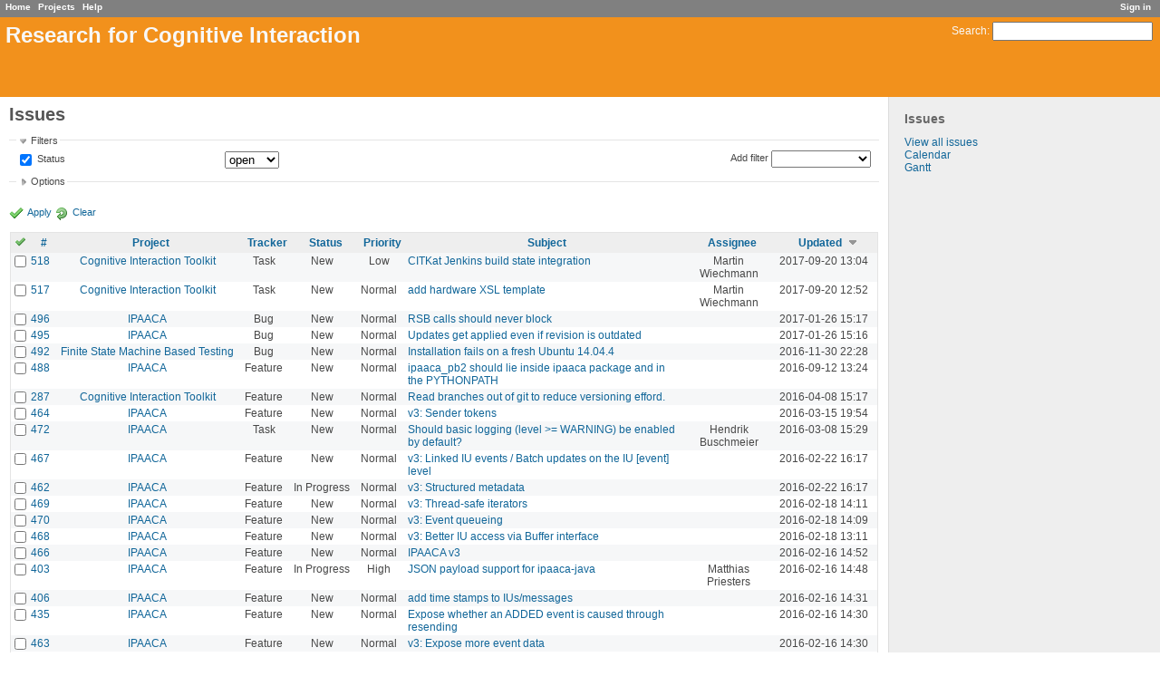

--- FILE ---
content_type: text/html; charset=utf-8
request_url: https://opensource.cit-ec.de/issues?page=2&sort=updated_on%3Adesc%2Csubject%2Ctracker
body_size: 6940
content:
<!DOCTYPE html>
<html lang="en-GB">
<head>
<meta charset="utf-8" />
<title>Issues - Research for Cognitive Interaction</title>
<meta name="description" content="Redmine" />
<meta name="keywords" content="issue,bug,tracker" />
<meta content="authenticity_token" name="csrf-param" />
<meta content="lk/RpYoSeD+M2aadTatvtt0+ox/mVMOu3VxekrrimLg=" name="csrf-token" />
<link rel='shortcut icon' href='/favicon.ico?1426532355' />
<link href="/stylesheets/jquery/jquery-ui-1.11.0.css?1426532355" media="all" rel="stylesheet" type="text/css" />
<link href="/stylesheets/application.css?1429698511" media="all" rel="stylesheet" type="text/css" />

<script src="/javascripts/jquery-1.11.1-ui-1.11.0-ujs-3.1.1.js?1426532354" type="text/javascript"></script>
<script src="/javascripts/application.js?1426532354" type="text/javascript"></script>
<script type="text/javascript">
//<![CDATA[
$(window).load(function(){ warnLeavingUnsaved('The current page contains unsaved text that will be lost if you leave this page.'); });
//]]>
</script>


<!-- page specific tags -->
<script src="/javascripts/datepicker.js?1426532354" type="text/javascript"></script><script type="text/javascript">
//<![CDATA[
var datepickerOptions={dateFormat: 'yy-mm-dd', firstDay: 1, showOn: 'button', buttonImageOnly: true, buttonImage: '/images/calendar.png?1426532353', showButtonPanel: true, showWeek: true, showOtherMonths: true, selectOtherMonths: true, changeMonth: true, changeYear: true, beforeShow: beforeShowDatePicker};
//]]>
</script><script src="/javascripts/i18n/datepicker-en-GB.js?1426532354" type="text/javascript"></script><script src="/javascripts/select_list_move.js?1426532354" type="text/javascript"></script>
    <link href="https://opensource.cit-ec.de/issues.atom" rel="alternate" title="Issues" type="application/atom+xml" />
    <link href="https://opensource.cit-ec.de/issues/changes.atom" rel="alternate" title="Details of all changes" type="application/atom+xml" />
<script src="/javascripts/context_menu.js?1426532354" type="text/javascript"></script><link href="/stylesheets/context_menu.css?1426532355" media="screen" rel="stylesheet" type="text/css" /></head>
<body class="controller-issues action-index">
<div id="wrapper">
<div id="wrapper2">
<div id="wrapper3">
<div id="top-menu">
    <div id="account">
        <ul><li><a href="/login" class="login">Sign in</a></li></ul>    </div>
    
    <ul><li><a href="/" class="home">Home</a></li>
<li><a href="/projects" class="projects">Projects</a></li>
<li><a href="http://www.redmine.org/guide" class="help">Help</a></li></ul></div>

<div id="header">
    <div id="quick-search">
        <form accept-charset="UTF-8" action="/search" method="get"><div style="margin:0;padding:0;display:inline"><input name="utf8" type="hidden" value="&#x2713;" /></div>
        <input name="issues" type="hidden" value="1" />
        <label for='q'>
          <a href="/search" accesskey="4">Search</a>:
        </label>
        <input accesskey="f" class="small" id="q" name="q" size="20" type="text" />
</form>        
    </div>

    <h1>Research for Cognitive Interaction</h1>

</div>

<div id="main" class="">
    <div id="sidebar">
            <h3>Issues</h3>

<ul>
<li><a href="/issues?set_filter=1">View all issues</a></li>

<li><a href="/issues/calendar">Calendar</a></li>
<li><a href="/issues/gantt">Gantt</a></li>
</ul>








        
    </div>

    <div id="content">
        
        <div class="contextual">
</div>

<h2>Issues</h2>

<form accept-charset="UTF-8" action="/issues" id="query_form" method="get"><div style="margin:0;padding:0;display:inline"><input name="utf8" type="hidden" value="&#x2713;" /></div>
  <div id="query_form_with_buttons" class="hide-when-print">
    <input id="set_filter" name="set_filter" type="hidden" value="1" />
    <div id="query_form_content">
    <fieldset id="filters" class="collapsible ">
      <legend onclick="toggleFieldset(this);">Filters</legend>
      <div style="">
        <script type="text/javascript">
//<![CDATA[

var operatorLabels = {"=":"is","!":"is not","o":"open","c":"closed","!*":"none","*":"all",">=":">=","<=":"<=","><":"between","<t+":"in less than",">t+":"in more than","><t+":"in the next","t+":"in","t":"today","ld":"yesterday","w":"this week","lw":"last week","l2w":"last 2 weeks","m":"this month","lm":"last month","y":"this year",">t-":"less than days ago","<t-":"more than days ago","><t-":"in the past","t-":"days ago","~":"contains","!~":"doesn't contain","=p":"any issues in project","=!p":"any issues not in project","!p":"no issues in project"};
var operatorByType = {"list":["=","!"],"list_status":["o","=","!","c","*"],"list_optional":["=","!","!*","*"],"list_subprojects":["*","!*","="],"date":["=",">=","<=","><","<t+",">t+","><t+","t+","t","ld","w","lw","l2w","m","lm","y",">t-","<t-","><t-","t-","!*","*"],"date_past":["=",">=","<=","><",">t-","<t-","><t-","t-","t","ld","w","lw","l2w","m","lm","y","!*","*"],"string":["=","~","!","!~","!*","*"],"text":["~","!~","!*","*"],"integer":["=",">=","<=","><","!*","*"],"float":["=",">=","<=","><","!*","*"],"relation":["=","=p","=!p","!p","!*","*"]};
var availableFilters = {"status_id":{"type":"list_status","name":"Status","values":[["New","1"],["In Progress","2"],["Resolved","3"],["Feedback","4"],["Closed","5"],["Rejected","6"]]},"project_id":{"type":"list","name":"Project","values":[["3D Indoor Scenes Database","31"],["admintest","51"],["Amarsi Benchmark Framework","43"],["AMiRo-OS","57"],["Articulated Scene Model","24"],["Bielefeld Augmented Reality Tracker","52"],["BielefeldTypeLibrary","7"],["Bonsai","8"],["BRIX 2","42"],["BRIX5","61"],["CITEC Gentoo Portage Overlay","23"],["Cognitive Interaction Toolkit","32"],["emblued","20"],["Embodied Interaction Ontology","56"],["Finite State Machine Based Testing","41"],["FuncSim (scanpath similarity method)","35"],["GazeTK ","50"],["Hand trajectory data","40"],["hlrc","48"],["humotion","49"],["Image Component Library","2"],["IPAACA","5"],["ivTools","6"],["Kinematic data of grasping movements directed towards virtual and real objects","10"],["Kinematic Data of Stick Insect Locomotion","25"],["libmunkres","30"],["libtinyconfig","29"],["libximu","15"],["meta-openrobotix","16"],["-- meta-bebot","21"],["-- meta-cerebric","22"],["Open Research at CITEC","12"],["OpenKC","3"],["openrobotix-player","17"],["openrobotix-senseact","18"],["openrobotix-utils","19"],["QALD-3 (Query over Linked Data)","36"],["ReSAI","9"],["ReSEED (Social Event dEtection Dataset)","37"],["RML - RobotMetaLogger","14"],["RobotReality","28"],["SCIE: Spinal Cord Injury Information Extraction ","44"],["stuff","47"],["Surface mesh","34"],["TCS Alignment Toolbox ","46"],["USAGE sentiment analysis corpus","38"],["XTT - eXtensible Task Toolkit","13"]]},"tracker_id":{"type":"list","name":"Tracker","values":[["Bug","1"],["Feature","2"],["Support","3"],["Task","4"]]},"priority_id":{"type":"list","name":"Priority","values":[["Low","3"],["Normal","4"],["High","5"],["Urgent","6"],["Immediate","7"]]},"author_id":{"type":"list","name":"Author","values":[["Anuja Hariharan","908"],["Christian Heigele","888"],["Gabriel Gaessler","887"],["Jella Pfeiffer","907"],["Jon Weisz","910"],["Kevin Taron","1091"],["Lorenzo Natale","892"],["Marius Mueller","912"],["Rainer Vorwand","911"],["Youness Echchadi","909"]]},"assigned_to_id":{"type":"list_optional","name":"Assignee","values":[["Anuja Hariharan","908"],["Christian Heigele","888"],["Gabriel Gaessler","887"],["Jella Pfeiffer","907"],["Jon Weisz","910"],["Kevin Taron","1091"],["Lorenzo Natale","892"],["Marius Mueller","912"],["Rainer Vorwand","911"],["Youness Echchadi","909"]]},"assigned_to_role":{"type":"list_optional","name":"Assignee's role","values":[["Manager","3"],["Developer","4"],["Reporter","5"]]},"subject":{"type":"text","name":"Subject"},"created_on":{"type":"date_past","name":"Created"},"updated_on":{"type":"date_past","name":"Updated"},"closed_on":{"type":"date_past","name":"Closed"},"start_date":{"type":"date","name":"Start date"},"due_date":{"type":"date","name":"Due date"},"estimated_hours":{"type":"float","name":"Estimated time"},"done_ratio":{"type":"integer","name":"% Done"},"relates":{"type":"relation","name":"related to"},"duplicates":{"type":"relation","name":"duplicates"},"duplicated":{"type":"relation","name":"duplicated by"},"blocks":{"type":"relation","name":"blocks"},"blocked":{"type":"relation","name":"blocked by"},"precedes":{"type":"relation","name":"precedes"},"follows":{"type":"relation","name":"follows"},"copied_to":{"type":"relation","name":"copied to"},"copied_from":{"type":"relation","name":"copied from"}};
var labelDayPlural = "days";
var allProjects = [["3D Indoor Scenes Database","31"],["admintest","51"],["Amarsi Benchmark Framework","43"],["AMiRo-OS","57"],["Articulated Scene Model","24"],["Bielefeld Augmented Reality Tracker","52"],["BielefeldTypeLibrary","7"],["Bonsai","8"],["BRIX 2","42"],["BRIX5","61"],["CITEC Gentoo Portage Overlay","23"],["Cognitive Interaction Toolkit","32"],["emblued","20"],["Embodied Interaction Ontology","56"],["Finite State Machine Based Testing","41"],["FuncSim (scanpath similarity method)","35"],["GazeTK ","50"],["Hand trajectory data","40"],["hlrc","48"],["humotion","49"],["Image Component Library","2"],["IPAACA","5"],["ivTools","6"],["Kinematic data of grasping movements directed towards virtual and real objects","10"],["Kinematic Data of Stick Insect Locomotion","25"],["libmunkres","30"],["libtinyconfig","29"],["libximu","15"],["meta-openrobotix","16"],["-- meta-bebot","21"],["-- meta-cerebric","22"],["Open Research at CITEC","12"],["OpenKC","3"],["openrobotix-player","17"],["openrobotix-senseact","18"],["openrobotix-utils","19"],["QALD-3 (Query over Linked Data)","36"],["ReSAI","9"],["ReSEED (Social Event dEtection Dataset)","37"],["RML - RobotMetaLogger","14"],["RobotReality","28"],["SCIE: Spinal Cord Injury Information Extraction ","44"],["stuff","47"],["Surface mesh","34"],["TCS Alignment Toolbox ","46"],["USAGE sentiment analysis corpus","38"],["XTT - eXtensible Task Toolkit","13"]];
$(document).ready(function(){
  initFilters();
  addFilter("status_id", "o", [""]);
});

//]]>
</script>
<table style="width:100%">
<tr>
<td>
<table id="filters-table">
</table>
</td>
<td class="add-filter">
<label for="add_filter_select">Add filter</label>
<select id="add_filter_select"><option value="">&nbsp;</option>
<option value="status_id">Status</option>
<option value="project_id">Project</option>
<option value="tracker_id">Tracker</option>
<option value="priority_id">Priority</option>
<option value="author_id">Author</option>
<option value="assigned_to_id">Assignee</option>
<option value="assigned_to_role">Assignee&#x27;s role</option>
<option value="subject">Subject</option>
<option value="created_on">Created</option>
<option value="updated_on">Updated</option>
<option value="closed_on">Closed</option>
<option value="start_date">Start date</option>
<option value="due_date">Due date</option>
<option value="estimated_hours">Estimated time</option>
<option value="done_ratio">% Done</option>
<option value="relates">related to</option>
<option value="duplicates">duplicates</option>
<option value="duplicated">duplicated by</option>
<option value="blocks">blocks</option>
<option value="blocked">blocked by</option>
<option value="precedes">precedes</option>
<option value="follows">follows</option>
<option value="copied_to">copied to</option>
<option value="copied_from">copied from</option></select>
</td>
</tr>
</table>
<input id="f_" name="f[]" type="hidden" value="" />

      </div>
    </fieldset>
    <fieldset class="collapsible collapsed">
      <legend onclick="toggleFieldset(this);">Options</legend>
      <div style="display: none;">
        <table>
          <tr>
            <td>Columns</td>
            <td><table class="query-columns">
  <tr>
    <td style="padding-left:0">
      <label for="available_columns">Available Columns</label>
      <br />
      <select id="available_columns" multiple="multiple" name="available_columns[]" ondblclick="moveOptions(this.form.available_columns, this.form.selected_columns);" size="10" style="width:150px"><option value="parent">Parent task</option>
<option value="author">Author</option>
<option value="category">Category</option>
<option value="fixed_version">Target version</option>
<option value="start_date">Start date</option>
<option value="due_date">Due date</option>
<option value="estimated_hours">Estimated time</option>
<option value="spent_hours">Spent time</option>
<option value="done_ratio">% Done</option>
<option value="created_on">Created</option>
<option value="closed_on">Closed</option>
<option value="relations">Related issues</option></select>
    </td>
    <td class="buttons">
      <input type="button" value="&#8594;"
       onclick="moveOptions(this.form.available_columns, this.form.selected_columns);" /><br />
      <input type="button" value="&#8592;"
       onclick="moveOptions(this.form.selected_columns, this.form.available_columns);" />
    </td>
    <td>
      <label for="selected_columns">Selected Columns</label>
      <br />
      <select id="selected_columns" multiple="multiple" name="c[]" ondblclick="moveOptions(this.form.selected_columns, this.form.available_columns);" size="10" style="width:150px"><option value="project">Project</option>
<option value="tracker">Tracker</option>
<option value="status">Status</option>
<option value="priority">Priority</option>
<option value="subject">Subject</option>
<option value="assigned_to">Assignee</option>
<option value="updated_on">Updated</option></select>
    </td>
    <td class="buttons">
      <input type="button" value="&#8648;" onclick="moveOptionTop(this.form.selected_columns);" /><br />
      <input type="button" value="&#8593;" onclick="moveOptionUp(this.form.selected_columns);" /><br />
      <input type="button" value="&#8595;" onclick="moveOptionDown(this.form.selected_columns);" /><br />
      <input type="button" value="&#8650;" onclick="moveOptionBottom(this.form.selected_columns);" />
    </td>
  </tr>
</table>

</td>
          </tr>
          <tr>
            <td><label for='group_by'>Group results by</label></td>
            <td><select id="group_by" name="group_by"><option value="">&nbsp;</option>
<option value="project">Project</option>
<option value="tracker">Tracker</option>
<option value="status">Status</option>
<option value="priority">Priority</option>
<option value="author">Author</option>
<option value="assigned_to">Assignee</option>
<option value="category">Category</option>
<option value="fixed_version">Target version</option>
<option value="done_ratio">% Done</option></select></td>
          </tr>
          <tr>
            <td>Show</td>
            <td><label class="inline"><input name="c[]" type="checkbox" value="description" /> Description</label></td>
          </tr>
        </table>
      </div>
    </fieldset>
    </div>
    <p class="buttons">
    <a class="icon icon-checked" href="#" onclick="submit_query_form(&quot;query_form&quot;); return false;">Apply</a>
    <a href="/issues?set_filter=1" class="icon icon-reload">Clear</a>
    </p>
  </div>
</form>

<form accept-charset="UTF-8" action="/issues" method="post"><div style="margin:0;padding:0;display:inline"><input name="utf8" type="hidden" value="&#x2713;" /><input name="authenticity_token" type="hidden" value="lk/RpYoSeD+M2aadTatvtt0+ox/mVMOu3VxekrrimLg=" /></div><input name="back_url" type="hidden" value="/issues?page=2&amp;sort=updated_on%3Adesc%2Csubject%2Ctracker" />
<div class="autoscroll">
<table class="list issues sort-by-updated-on sort-desc">
  <thead>
    <tr>
      <th class="checkbox hide-when-print">
        <a href="/issues" onclick="toggleIssuesSelection(this); return false;" title="Check all/Uncheck all"><img alt="Toggle_check" src="/images/toggle_check.png?1426532353" /></a>
      </th>
        <th title="Sort by &quot;#&quot;"><a href="/issues?page=2&amp;sort=id%3Adesc%2Cupdated_on%3Adesc%2Csubject">#</a></th>
        <th title="Sort by &quot;Project&quot;"><a href="/issues?page=2&amp;sort=project%2Cupdated_on%3Adesc%2Csubject">Project</a></th>
        <th title="Sort by &quot;Tracker&quot;"><a href="/issues?page=2&amp;sort=tracker%2Cupdated_on%3Adesc%2Csubject">Tracker</a></th>
        <th title="Sort by &quot;Status&quot;"><a href="/issues?page=2&amp;sort=status%2Cupdated_on%3Adesc%2Csubject">Status</a></th>
        <th title="Sort by &quot;Priority&quot;"><a href="/issues?page=2&amp;sort=priority%3Adesc%2Cupdated_on%3Adesc%2Csubject">Priority</a></th>
        <th title="Sort by &quot;Subject&quot;"><a href="/issues?page=2&amp;sort=subject%2Cupdated_on%3Adesc%2Ctracker">Subject</a></th>
        <th title="Sort by &quot;Assignee&quot;"><a href="/issues?page=2&amp;sort=assigned_to%2Cupdated_on%3Adesc%2Csubject">Assignee</a></th>
        <th title="Sort by &quot;Updated&quot;"><a href="/issues?page=2&amp;sort=updated_on%2Csubject%2Ctracker" class="sort desc">Updated</a></th>
    </tr>
  </thead>
  <tbody>
  <tr id="issue-518" class="hascontextmenu odd issue tracker-4 status-1 priority-3 priority-lowest overdue ">
    <td class="checkbox hide-when-print"><input name="ids[]" type="checkbox" value="518" /></td>
    <td class="id"><a href="/issues/518">518</a></td><td class="project"><a href="/projects/citk">Cognitive Interaction Toolkit</a></td><td class="tracker">Task</td><td class="status">New</td><td class="priority">Low</td><td class="subject"><a href="/issues/518">CITKat Jenkins build state integration</a></td><td class="assigned_to">Martin Wiechmann</td><td class="updated_on">2017-09-20 13:04</td>
  </tr>
  <tr id="issue-517" class="hascontextmenu even issue tracker-4 status-1 priority-4 priority-default overdue ">
    <td class="checkbox hide-when-print"><input name="ids[]" type="checkbox" value="517" /></td>
    <td class="id"><a href="/issues/517">517</a></td><td class="project"><a href="/projects/citk">Cognitive Interaction Toolkit</a></td><td class="tracker">Task</td><td class="status">New</td><td class="priority">Normal</td><td class="subject"><a href="/issues/517">add hardware XSL template </a></td><td class="assigned_to">Martin Wiechmann</td><td class="updated_on">2017-09-20 12:52</td>
  </tr>
  <tr id="issue-496" class="hascontextmenu odd issue tracker-1 status-1 priority-4 priority-default ">
    <td class="checkbox hide-when-print"><input name="ids[]" type="checkbox" value="496" /></td>
    <td class="id"><a href="/issues/496">496</a></td><td class="project"><a href="/projects/ipaaca">IPAACA</a></td><td class="tracker">Bug</td><td class="status">New</td><td class="priority">Normal</td><td class="subject"><a href="/issues/496">RSB calls should never block</a></td><td class="assigned_to"></td><td class="updated_on">2017-01-26 15:17</td>
  </tr>
  <tr id="issue-495" class="hascontextmenu even issue tracker-1 status-1 priority-4 priority-default ">
    <td class="checkbox hide-when-print"><input name="ids[]" type="checkbox" value="495" /></td>
    <td class="id"><a href="/issues/495">495</a></td><td class="project"><a href="/projects/ipaaca">IPAACA</a></td><td class="tracker">Bug</td><td class="status">New</td><td class="priority">Normal</td><td class="subject"><a href="/issues/495">Updates get applied even if revision is outdated</a></td><td class="assigned_to"></td><td class="updated_on">2017-01-26 15:16</td>
  </tr>
  <tr id="issue-492" class="hascontextmenu odd issue tracker-1 status-1 priority-4 priority-default ">
    <td class="checkbox hide-when-print"><input name="ids[]" type="checkbox" value="492" /></td>
    <td class="id"><a href="/issues/492">492</a></td><td class="project"><a href="/projects/fsmt">Finite State Machine Based Testing</a></td><td class="tracker">Bug</td><td class="status">New</td><td class="priority">Normal</td><td class="subject"><a href="/issues/492">Installation fails on a fresh Ubuntu 14.04.4</a></td><td class="assigned_to"></td><td class="updated_on">2016-11-30 22:28</td>
  </tr>
  <tr id="issue-488" class="hascontextmenu even issue tracker-2 status-1 priority-4 priority-default ">
    <td class="checkbox hide-when-print"><input name="ids[]" type="checkbox" value="488" /></td>
    <td class="id"><a href="/issues/488">488</a></td><td class="project"><a href="/projects/ipaaca">IPAACA</a></td><td class="tracker">Feature</td><td class="status">New</td><td class="priority">Normal</td><td class="subject"><a href="/issues/488">ipaaca_pb2 should lie inside ipaaca package and in the PYTHONPATH</a></td><td class="assigned_to"></td><td class="updated_on">2016-09-12 13:24</td>
  </tr>
  <tr id="issue-287" class="hascontextmenu odd issue tracker-2 status-1 priority-4 priority-default ">
    <td class="checkbox hide-when-print"><input name="ids[]" type="checkbox" value="287" /></td>
    <td class="id"><a href="/issues/287">287</a></td><td class="project"><a href="/projects/citk">Cognitive Interaction Toolkit</a></td><td class="tracker">Feature</td><td class="status">New</td><td class="priority">Normal</td><td class="subject"><a href="/issues/287">Read branches out of git to reduce versioning efford.</a></td><td class="assigned_to"></td><td class="updated_on">2016-04-08 15:17</td>
  </tr>
  <tr id="issue-464" class="hascontextmenu even issue tracker-2 status-1 priority-4 priority-default child ">
    <td class="checkbox hide-when-print"><input name="ids[]" type="checkbox" value="464" /></td>
    <td class="id"><a href="/issues/464">464</a></td><td class="project"><a href="/projects/ipaaca">IPAACA</a></td><td class="tracker">Feature</td><td class="status">New</td><td class="priority">Normal</td><td class="subject"><a href="/issues/464">v3: Sender tokens</a></td><td class="assigned_to"></td><td class="updated_on">2016-03-15 19:54</td>
  </tr>
  <tr id="issue-472" class="hascontextmenu odd issue tracker-4 status-1 priority-4 priority-default ">
    <td class="checkbox hide-when-print"><input name="ids[]" type="checkbox" value="472" /></td>
    <td class="id"><a href="/issues/472">472</a></td><td class="project"><a href="/projects/ipaaca">IPAACA</a></td><td class="tracker">Task</td><td class="status">New</td><td class="priority">Normal</td><td class="subject"><a href="/issues/472">Should basic logging (level &gt;= WARNING) be enabled by default?</a></td><td class="assigned_to">Hendrik Buschmeier</td><td class="updated_on">2016-03-08 15:29</td>
  </tr>
  <tr id="issue-467" class="hascontextmenu even issue tracker-2 status-1 priority-4 priority-default child ">
    <td class="checkbox hide-when-print"><input name="ids[]" type="checkbox" value="467" /></td>
    <td class="id"><a href="/issues/467">467</a></td><td class="project"><a href="/projects/ipaaca">IPAACA</a></td><td class="tracker">Feature</td><td class="status">New</td><td class="priority">Normal</td><td class="subject"><a href="/issues/467">v3: Linked IU events / Batch updates on the IU [event] level</a></td><td class="assigned_to"></td><td class="updated_on">2016-02-22 16:17</td>
  </tr>
  <tr id="issue-462" class="hascontextmenu odd issue tracker-2 status-2 priority-4 priority-default child parent ">
    <td class="checkbox hide-when-print"><input name="ids[]" type="checkbox" value="462" /></td>
    <td class="id"><a href="/issues/462">462</a></td><td class="project"><a href="/projects/ipaaca">IPAACA</a></td><td class="tracker">Feature</td><td class="status">In Progress</td><td class="priority">Normal</td><td class="subject"><a href="/issues/462">v3: Structured metadata</a></td><td class="assigned_to"></td><td class="updated_on">2016-02-22 16:17</td>
  </tr>
  <tr id="issue-469" class="hascontextmenu even issue tracker-2 status-1 priority-4 priority-default child ">
    <td class="checkbox hide-when-print"><input name="ids[]" type="checkbox" value="469" /></td>
    <td class="id"><a href="/issues/469">469</a></td><td class="project"><a href="/projects/ipaaca">IPAACA</a></td><td class="tracker">Feature</td><td class="status">New</td><td class="priority">Normal</td><td class="subject"><a href="/issues/469">v3: Thread-safe iterators</a></td><td class="assigned_to"></td><td class="updated_on">2016-02-18 14:11</td>
  </tr>
  <tr id="issue-470" class="hascontextmenu odd issue tracker-2 status-1 priority-4 priority-default child ">
    <td class="checkbox hide-when-print"><input name="ids[]" type="checkbox" value="470" /></td>
    <td class="id"><a href="/issues/470">470</a></td><td class="project"><a href="/projects/ipaaca">IPAACA</a></td><td class="tracker">Feature</td><td class="status">New</td><td class="priority">Normal</td><td class="subject"><a href="/issues/470">v3: Event queueing</a></td><td class="assigned_to"></td><td class="updated_on">2016-02-18 14:09</td>
  </tr>
  <tr id="issue-468" class="hascontextmenu even issue tracker-2 status-1 priority-4 priority-default child ">
    <td class="checkbox hide-when-print"><input name="ids[]" type="checkbox" value="468" /></td>
    <td class="id"><a href="/issues/468">468</a></td><td class="project"><a href="/projects/ipaaca">IPAACA</a></td><td class="tracker">Feature</td><td class="status">New</td><td class="priority">Normal</td><td class="subject"><a href="/issues/468">v3: Better IU access via Buffer interface</a></td><td class="assigned_to"></td><td class="updated_on">2016-02-18 13:11</td>
  </tr>
  <tr id="issue-466" class="hascontextmenu odd issue tracker-2 status-1 priority-4 priority-default parent ">
    <td class="checkbox hide-when-print"><input name="ids[]" type="checkbox" value="466" /></td>
    <td class="id"><a href="/issues/466">466</a></td><td class="project"><a href="/projects/ipaaca">IPAACA</a></td><td class="tracker">Feature</td><td class="status">New</td><td class="priority">Normal</td><td class="subject"><a href="/issues/466">IPAACA v3</a></td><td class="assigned_to"></td><td class="updated_on">2016-02-16 14:52</td>
  </tr>
  <tr id="issue-403" class="hascontextmenu even issue tracker-2 status-2 priority-5 priority-high3 ">
    <td class="checkbox hide-when-print"><input name="ids[]" type="checkbox" value="403" /></td>
    <td class="id"><a href="/issues/403">403</a></td><td class="project"><a href="/projects/ipaaca">IPAACA</a></td><td class="tracker">Feature</td><td class="status">In Progress</td><td class="priority">High</td><td class="subject"><a href="/issues/403">JSON payload support for ipaaca-java</a></td><td class="assigned_to">Matthias Priesters</td><td class="updated_on">2016-02-16 14:48</td>
  </tr>
  <tr id="issue-406" class="hascontextmenu odd issue tracker-2 status-1 priority-4 priority-default child ">
    <td class="checkbox hide-when-print"><input name="ids[]" type="checkbox" value="406" /></td>
    <td class="id"><a href="/issues/406">406</a></td><td class="project"><a href="/projects/ipaaca">IPAACA</a></td><td class="tracker">Feature</td><td class="status">New</td><td class="priority">Normal</td><td class="subject"><a href="/issues/406">add time stamps to IUs/messages</a></td><td class="assigned_to"></td><td class="updated_on">2016-02-16 14:31</td>
  </tr>
  <tr id="issue-435" class="hascontextmenu even issue tracker-2 status-1 priority-4 priority-default child ">
    <td class="checkbox hide-when-print"><input name="ids[]" type="checkbox" value="435" /></td>
    <td class="id"><a href="/issues/435">435</a></td><td class="project"><a href="/projects/ipaaca">IPAACA</a></td><td class="tracker">Feature</td><td class="status">New</td><td class="priority">Normal</td><td class="subject"><a href="/issues/435">Expose whether an ADDED event is caused through resending</a></td><td class="assigned_to"></td><td class="updated_on">2016-02-16 14:30</td>
  </tr>
  <tr id="issue-463" class="hascontextmenu odd issue tracker-2 status-1 priority-4 priority-default child parent ">
    <td class="checkbox hide-when-print"><input name="ids[]" type="checkbox" value="463" /></td>
    <td class="id"><a href="/issues/463">463</a></td><td class="project"><a href="/projects/ipaaca">IPAACA</a></td><td class="tracker">Feature</td><td class="status">New</td><td class="priority">Normal</td><td class="subject"><a href="/issues/463">v3: Expose more event data</a></td><td class="assigned_to"></td><td class="updated_on">2016-02-16 14:30</td>
  </tr>
  <tr id="issue-465" class="hascontextmenu even issue tracker-2 status-1 priority-4 priority-default child ">
    <td class="checkbox hide-when-print"><input name="ids[]" type="checkbox" value="465" /></td>
    <td class="id"><a href="/issues/465">465</a></td><td class="project"><a href="/projects/ipaaca">IPAACA</a></td><td class="tracker">Feature</td><td class="status">New</td><td class="priority">Normal</td><td class="subject"><a href="/issues/465">v3: TimeBoard extension</a></td><td class="assigned_to"></td><td class="updated_on">2016-02-16 14:29</td>
  </tr>
  <tr id="issue-457" class="hascontextmenu odd issue tracker-2 status-2 priority-3 priority-lowest overdue ">
    <td class="checkbox hide-when-print"><input name="ids[]" type="checkbox" value="457" /></td>
    <td class="id"><a href="/issues/457">457</a></td><td class="project"><a href="/projects/meta-openrobotix">meta-openrobotix</a></td><td class="tracker">Feature</td><td class="status">In Progress</td><td class="priority">Low</td><td class="subject"><a href="/issues/457">Create partitions via wks</a></td><td class="assigned_to">Timo Korthals</td><td class="updated_on">2016-01-13 17:47</td>
  </tr>
  <tr id="issue-455" class="hascontextmenu even issue tracker-2 status-1 priority-4 priority-default overdue ">
    <td class="checkbox hide-when-print"><input name="ids[]" type="checkbox" value="455" /></td>
    <td class="id"><a href="/issues/455">455</a></td><td class="project"><a href="/projects/meta-openrobotix">meta-openrobotix</a></td><td class="tracker">Feature</td><td class="status">New</td><td class="priority">Normal</td><td class="subject"><a href="/issues/455">Update to OpenCV 3.0</a></td><td class="assigned_to">Timo Korthals</td><td class="updated_on">2016-01-13 16:44</td>
  </tr>
  <tr id="issue-456" class="hascontextmenu odd issue tracker-2 status-1 priority-3 priority-lowest overdue ">
    <td class="checkbox hide-when-print"><input name="ids[]" type="checkbox" value="456" /></td>
    <td class="id"><a href="/issues/456">456</a></td><td class="project"><a href="/projects/meta-openrobotix">meta-openrobotix</a></td><td class="tracker">Feature</td><td class="status">New</td><td class="priority">Low</td><td class="subject"><a href="/issues/456">Update to Yocto 2.0</a></td><td class="assigned_to">Timo Korthals</td><td class="updated_on">2016-01-13 16:44</td>
  </tr>
  <tr id="issue-449" class="hascontextmenu even issue tracker-2 status-1 priority-3 priority-lowest ">
    <td class="checkbox hide-when-print"><input name="ids[]" type="checkbox" value="449" /></td>
    <td class="id"><a href="/issues/449">449</a></td><td class="project"><a href="/projects/meta-cerebric">meta-cerebric</a></td><td class="tracker">Feature</td><td class="status">New</td><td class="priority">Low</td><td class="subject"><a href="/issues/449">DHCP Client for USB RNDIS</a></td><td class="assigned_to">Timo Korthals</td><td class="updated_on">2015-12-21 22:16</td>
  </tr>
  <tr id="issue-443" class="hascontextmenu odd issue tracker-2 status-1 priority-4 priority-default child ">
    <td class="checkbox hide-when-print"><input name="ids[]" type="checkbox" value="443" /></td>
    <td class="id"><a href="/issues/443">443</a></td><td class="project"><a href="/projects/gazetk">GazeTK </a></td><td class="tracker">Feature</td><td class="status">New</td><td class="priority">Normal</td><td class="subject"><a href="/issues/443">Visualize the eye gaze within the gazetkhub window</a></td><td class="assigned_to"></td><td class="updated_on">2015-12-09 17:39</td>
  </tr>
  </tbody>
</table>
</div>
</form>
<p class="pagination"><a href="/issues?page=1&amp;sort=updated_on%3Adesc%2Csubject%2Ctracker" class="previous">« Previous</a> <a href="/issues?page=1&amp;sort=updated_on%3Adesc%2Csubject%2Ctracker" class="page">1</a> <span class="current page">2</span> <a href="/issues?page=3&amp;sort=updated_on%3Adesc%2Csubject%2Ctracker" class="page">3</a> <a href="/issues?page=4&amp;sort=updated_on%3Adesc%2Csubject%2Ctracker" class="page">4</a> <a href="/issues?page=5&amp;sort=updated_on%3Adesc%2Csubject%2Ctracker" class="page">5</a> <a href="/issues?page=3&amp;sort=updated_on%3Adesc%2Csubject%2Ctracker" class="next">Next »</a> <span class="items">(26-50/117)</span> <span class="per-page">Per page: <span>25</span>, <a href="/issues?per_page=50&amp;sort=updated_on%3Adesc%2Csubject%2Ctracker">50</a>, <a href="/issues?per_page=100&amp;sort=updated_on%3Adesc%2Csubject%2Ctracker">100</a></span></p>

<p class="other-formats">Also available in:  <span><a href="/issues.atom?sort=updated_on%3Adesc%2Csubject%2Ctracker" class="atom" rel="nofollow">Atom</a></span>
  <span><a href="/issues.csv?sort=updated_on%3Adesc%2Csubject%2Ctracker" class="csv" onclick="showModal(&#x27;csv-export-options&#x27;, &#x27;350px&#x27;); return false;" rel="nofollow">CSV</a></span>
  <span><a href="/issues.pdf?sort=updated_on%3Adesc%2Csubject%2Ctracker" class="pdf" rel="nofollow">PDF</a></span>
</p>
<div id="csv-export-options" style="display:none;">
  <h3 class="title">CSV export options</h3>  
  <form accept-charset="UTF-8" action="/issues.csv?sort=updated_on%3Adesc%2Csubject%2Ctracker" id="csv-export-form" method="get"><div style="margin:0;padding:0;display:inline"><input name="utf8" type="hidden" value="&#x2713;" /></div>
  <p>
    <label><input checked="checked" id="columns_" name="columns" type="radio" value="" /> Selected Columns</label><br />
    <label><input id="columns_all" name="columns" type="radio" value="all" /> All Columns</label>
  </p>
  <p>
    <label><input id="description" name="description" type="checkbox" value="1" /> Description</label>
  </p>
  <p class="buttons">
    <input onclick="hideModal(this);" type="submit" value="Export" />
    <input onclick="hideModal(this);" type="button" value="Cancel" />
  </p>
</form></div>





<script type="text/javascript">
//<![CDATA[
contextMenuInit('/issues/context_menu')
//]]>
</script>

        
        <div style="clear:both;"></div>
    </div>
</div>
</div>

<div id="ajax-indicator" style="display:none;"><span>Loading...</span></div>
<div id="ajax-modal" style="display:none;"></div>

<div id="footer">
  <div class="bgl"><div class="bgr">
    Powered by <a href="http://www.redmine.org/">Redmine</a> &copy; 2006-2015 Jean-Philippe Lang
  </div></div>
</div>
</div>
</div>

</body>
</html>
